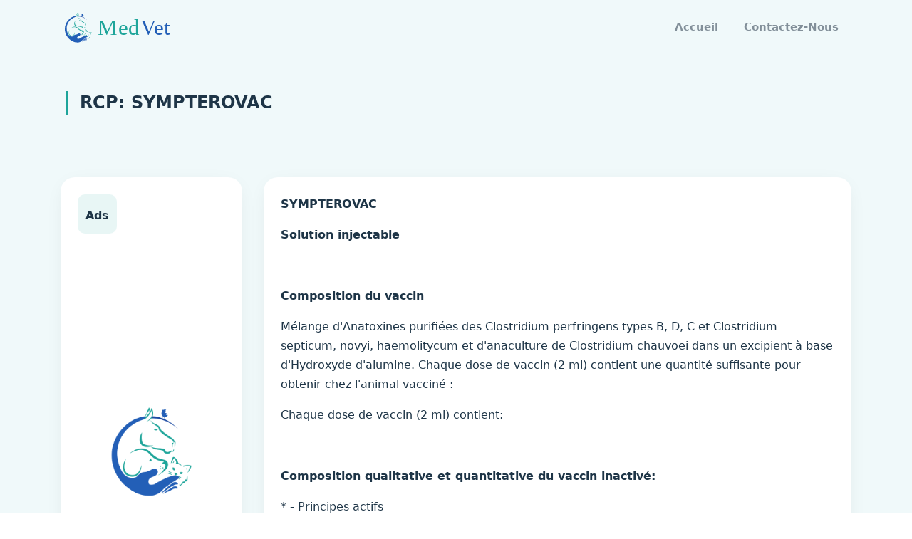

--- FILE ---
content_type: text/html; charset=UTF-8
request_url: https://medvet.ma/medicaments/rcps/858
body_size: 5031
content:
<!DOCTYPE html>
<html lang="fr">
<head>
    <meta name="author" content="medvet">
    <meta name="google-site-verification" content="N6dBJO0SUr0sv9luOLZ3vNydnzDr6LGi_N_HulqUknA" />
    <meta http-equiv="Content-Type" content="text/html; charset=utf-8" />
    <meta http-equiv="X-UA-Compatible" content="IE=edge">
    <meta name="viewport" content="width=device-width, initial-scale=1">
    <meta name="csrf-token" content="Bw3BGeoGjP7FRAte9MyCkIMVQYjSmP0a4TyeU2XF" />
    <title>RCP SYMPTEROVAC</title>

    <meta name="description" content="RCP - SYMPTEROVAC" />
    <meta name="keywords" content="medvet,medvet maroc, médicaments vétérinaires, médicaments vétérinaires  commercialisés au maroc, vétérinaire, médicament, médicament en ligne, vétérinaire au maroc, RCP, caracteristiques pharmaceutiques">
    <link rel="canonical" href="https://medvet.ma/medicaments/rcps/858" />
    <meta property="og:title" content="medvet - Index des Médicaments vétérinaires commercialisés au Maroc" />
    <meta property="og:type" content="website" />
    <meta property="og:url" content="https://medvet.ma/medicaments/rcps/858" />
    <meta property="og:description" content="RCP - SYMPTEROVAC" />
    <meta property="og:image" content="https://medvet.ma/images/twitter_medvet.png" />
    <meta property="og:image:alt" content="logo medevet maroc" />
    <meta property="og:locale" content="fr_FR" />

    <meta name="twitter:card" content="medvet - Index des Médicaments vétérinaires commercialisés au Maroc" />
    <meta name="twitter:site" content="https://medvet.ma/medicaments/rcps/858" />
    <meta name="twitter:creator" content="@medvet_maroc" />
    <meta name="twitter:title" content="medvet - Index des Médicaments vétérinaires commercialisés au Maroc" />
    <meta name="twitter:description" content="RCP - SYMPTEROVAC" />
    <meta name="twitter:image" content="https://medvet.ma/images/twitter_medvet.png" />

    <!-- favicon -->
    <link rel="shortcut icon" href="https://medvet.ma/images/favicon.ico">
    <!-- css -->
    <link rel="stylesheet" type="text/css" href="https://medvet.ma/css/all.css" />
    <link rel="stylesheet" type="text/css" href="https://medvet.ma/css/style.css"/>

    <!-- Google tag (gtag.js) -->
    <script async src="https://www.googletagmanager.com/gtag/js?id=UA-172137670-1"></script>
    <script>
      window.dataLayer = window.dataLayer || [];
      function gtag(){dataLayer.push(arguments);}
      gtag('js', new Date());
    
      gtag('config', 'UA-172137670-1');
    </script>

    <script src="https://medvet.ma/js/script_02.js" async></script>
    <script src="https://medvet.ma/js/script_01.js"></script>
    <!--<script async src="https://pagead2.googlesyndication.com/pagead/js/adsbygoogle.js"></script>-->

</head>

<body data-spy="scroll" data-target="#navbarCollapse">
    <!--Navbar Start-->
        <nav class="navbar navbar-expand-lg fixed-top navbar-custom sticky sticky-dark">
        <div class="container">
            <!-- LOGO -->
            <a class="navbar-brand logo" href="https://medvet.ma/medicaments">
                <img src="https://medvet.ma/images/logo-medVet.svg" alt="MedVet au maroc" height="45" />
            </a>
            <button class="navbar-toggler" type="button" data-toggle="collapse" data-target="#navbarCollapse"
                aria-controls="navbarCollapse" aria-expanded="false" aria-label="Toggle navigation">
                <i class="mdi mdi-menu"></i>
            </button>
            <div class="collapse navbar-collapse" id="navbarCollapse">
                <ul class="navbar-nav ml-auto navbar-center" id="mySidenav">
                    <li class="nav-item">
                        <a href="https://medvet.ma/medicaments" class="nav-link">Accueil</a>
                    </li>
                    <li class="nav-item">
                        <a href="#contact" class="nav-link smoothlink">Contactez-Nous</a>
                    </li>
                </ul>
            </div>
        </div>
    </nav>
    <!-- Navbar End -->

        <!-- start HOME -->
    <section class="bg-home bg-light" id="home">
        <div class="home-center">
            <div class="home-desc-center">
                <div class="container">
                    <!-- start row -->
                    <div class="row pb-5">
                        <div class="col-md-12 col-lg-12 m-2">
                            <div class="title-single-box">
                            <h1 class="title-single ml-3"> RCP: SYMPTEROVAC</h1>
                            </div>
                        </div>
                    </div>
                    <div class="row d-block d-sm-none pt-2 pb-2">
                        <ins class="adsbygoogle"
                            style="display:block;position:relative;"
                            data-ad-client="ca-pub-0749699200288754"
                            data-ad-slot="2413207783"
                            data-ad-format="auto"
                            data-full-width-responsive="true"></ins>
                    </div>
                    <div class="row">
                        <div class="col-lg-3 col-sm-12 d-none d-sm-block">
                            <div class="services-box bg-white p-4 mt-4">
                                <div class="services-icon bg-soft-primary font-weight-bolder">
                                    Ads
                                </div>
                                <div class="pt-5 pb-5">
                                    <img src="https://medvet.ma/images/pub-desktop.png" class="img-fluid" alt="Panneau publicitaire" />
                                </div>
                            </div>
                        </div>
                        <div class="col-lg-9 pt-4 pt-md-0">
                            <div class="services-box bg-white p-4 mt-4">
                                <p><strong>SYMPTEROVAC</strong></p>
<p><strong>Solution injectable</strong></p>
<p><strong>&nbsp;</strong></p>
<p><strong>Composition du vaccin </strong></p>
<p>M&eacute;lange d'Anatoxines purifi&eacute;es des Clostridium perfringens types B, D, C et Clostridium septicum, novyi, haemolitycum et d'anaculture de Clostridium chauvoei dans un excipient &agrave; base d'Hydroxyde d'alumine. Chaque dose de vaccin (2 ml) contient une quantit&eacute; suffisante pour obtenir chez l'animal vaccin&eacute; :</p>
<p>Chaque dose de vaccin (2 ml) contient:</p>
<p><strong>&nbsp;</strong></p>
<p><strong>Composition qualitative et quantitative du vaccin inactiv&eacute;: </strong></p>
<p>* - Principes actifs</p>
<p>Anatoxine p de Cl. Perfringens type B et C (*) &gt; 10 UI</p>
<p>Anatoxine p de Cl. Perfringens type B et D (*) &gt; 5 UI</p>
<p>Anatoxine de Cl. Septicum (*) &gt; 2,5 UI</p>
<p>Anatoxine de Cl. novyi (*) &gt; 3.5 UI</p>
<p>Antitoxine de Cl. haemolitycum (*) &gt; 3.5 UI</p>
<p>Clostridium chauvoei : quantit&eacute; suffisante pour assurer une protection de 100% contre l'&eacute;preuve virulente &middot;</p>
<p>(*) Q.S.P. pour induire une r&eacute;ponse immunitaire exprim&eacute;e en UI d'antitoxine.</p>
<p>* - Excipients:</p>
<p>Hydroxyde d'aluminium 0,7 + 0.2 mg/ml.</p>
<p>Formald&eacute;hyde.maximum 1,6 mg/ml.</p>
<p>Eau physiologique Q.S.P.2 ml.</p>
<p><strong>&nbsp;</strong></p>
<p><strong>Indications </strong></p>
<p>Vaccin purifi&eacute;, inactiv&eacute; et adjuv&eacute; &agrave; l'hydroxyde d'alumine contre les Ent&eacute;rotox&eacute;mies et le Charbon Symptomatique des ruminants.</p>
<p><strong>&nbsp;</strong></p>
<p><strong>Contre indications </strong></p>
<p>Ne jamais vacciner les ch&egrave;vres gestantes</p>
<p><strong>&nbsp;</strong></p>
<p><strong>Mode d'emploi </strong></p>
<p>Voie d'administration par inoculation sous-cutan&eacute;e soit en avant, soit en arri&egrave;re de l'&eacute;paule (pour les bovins). En arri&egrave;re du coude o&ugrave; &agrave; la face interne des cuisses (pour les ovins et caprins).</p>
<p>Il est n&eacute;cessaire d'agiter vigoureusement le flacon avant l'emploi &agrave; fin de remettre en suspension le pr&eacute;cipit&eacute; constitu&eacute; par l'hydroxyde d'alumine.</p>
<p>Eviter d'injecter le vaccin &agrave; temp&eacute;rature trop basse; (il est recommand&eacute; de sortir le flacon du r&eacute;frig&eacute;rateur au moins 4 heures avant l'emploi).</p>
<p>Une r&eacute;action oed&eacute;mateuse locale peut &ecirc;tre observ&eacute;e. Se m&eacute;fier toujours en milieu fortement contamin&eacute;, des localisations d'infections g&eacute;n&eacute;rales chez des porteurs apparemment sains. Op&eacute;rer de pr&eacute;f&eacute;rence sur des animaux &agrave; jeun, d&eacute;sinfecter avec soin le lieu d'inoculation et &eacute;viter tout traumatisme intempestif.</p>
<p><strong>&nbsp;</strong></p>
<p><strong>Posologie </strong></p>
<p>Bovins : 4 ml</p>
<p>Ovins : 2 ml</p>
<p>Caprins : 2 ml</p>
<p><strong>&nbsp;</strong></p>
<p><strong>Programme de vaccination </strong></p>
<p>Primovaccination : 2 injections en sous cutan&eacute;s &agrave; 3 ou 4 semaines d'intervalle</p>
<p>Vaccination annuelle : tous les ans</p>
<p><strong>&nbsp;</strong></p>
<p><strong>Pres&eacute;ntation </strong></p>
<p>Flacons 500 ml ; 250 ml ; 50 ml</p>
<p><strong>&nbsp;</strong></p>
<p><strong>Conservation </strong></p>
<p>Au frais (+ 2&deg;C &agrave;+ 8&deg;C)</p>
<p><strong>&nbsp;</strong></p>
<h3><strong>Biopharma&nbsp;:</strong></h3>
                            </div>
                            <div class="services-box bg-white p-4 mt-4">
                                <div class="col-12">
                                    <div class="row">
                                        <div class="col-md-12">
                                            <div class="form-group">
                                                <label class="font-weight-bolder">Especes cibles</label>
                                                <p>
                                                    bovins, ovins et caprins
                                                </p>
                                            </div>
                                        </div>
                                    </div>
                                    <div class="row">
                                        <div class="col-md-6">
                                            <div class="form-group">
                                                <label class="font-weight-bolder">Contre indications</label>
                                                <p>
                                                    aucune
                                                </p>
                                            </div>
                                        </div>
                                        <div class="col-md-6">
                                            <div class="form-group">
                                                <label class="font-weight-bolder">Indications therapeutiques</label>
                                                <p>
                                                    vaccin purifié, inactivé et adjuvé à l’hydroxyde d’alumine contre les entérotoxémies et le charbon symptomatique des ruminants
                                                </p>
                                            </div>
                                        </div>
                                    </div>
                                    <div class="row">
                                        <div class="col-md-12">
                                            <div class="form-group">
                                                <label class="font-weight-bolder">Posologie et administration</label>
                                                <p>
                                                    <ul><li>voie d’administration par inoculation sous-cutanée </li><li> bovins : 4ml. </li><li> ovins : 2ml. </li><li> caprins : 2ml.</li></ul>
                                                </p>
                                            </div>
                                        </div>
                                    </div>
                                </div>
                            </div>
                        </div>
                    </div>
                    <!-- end row -->
                </div>
            </div>
        </div>
    </section>
    <!-- END HOME -->

    <!-- START CONTACT -->
    <section class="section" id="contact">
        <div class="container">
            <div class="row">
                <div class="col-lg-12">
                    <div class="title-box text-center">
                        <p class="title-heading d-inline  mt-4">Comment pouvons</p> <h3 class="d-inline text-primary">medvet</h3> <p class="title-heading d-inline"> vous aider ?</p>
                        <p class="text-muted f-17 mt-3">
                            Contactez le support client MedVet ci-dessous.
                        </p>
                        <img src="https://medvet.ma/images/home-border.png" height="15" class="mt-3" alt="Medvet au maroc" />
                    </div>
                </div>
            </div>

            <div class="row mt-5 pt-4">
                <div class="col-lg-4">
                    <div class="row">
                        <div class="col-md-12 mt-3">
                            <div class="card">
                                <a class="text-reset text-decoration-none" href="/cdn-cgi/l/email-protection#24474b4a50454750644941405241500a4945">
                                    <div class="card-body">
                                        <h5>Email</h5>
                                        <p class="text-muted"><span class="__cf_email__" data-cfemail="1675797862777562567b7372607362387b77">[email&#160;protected]</span></p>
                                    </div>
                                </a>
                            </div>
                        </div>
                        <div class="col-md-12 mt-3">
                            <div class="card">
                                <div class="card-body">
                                    <h5>Sohaib BAALOUACH</h5>
                                    <p class="text-muted">Docteur Vétérinaire.</p>
                                </div>
                            </div>
                        </div>
                        <div class="col-md-12 mt-3">
                            <div class="card">
                                <div class="card-body">
                                    <h5>Mohamed OUKESSOU</h5>
                                    <p class="text-muted">Docteur Vétérinaire, Professeur Enseig. Sup.</p>
                                </div>
                            </div>
                        </div>
                    </div>
                </div>
                <div class="col-lg-8">
                    <div class="custom-form">
                        <form action="https://medvet.ma/home/contacts" method="POST">
                            <input type="hidden" name="_token" value="Bw3BGeoGjP7FRAte9MyCkIMVQYjSmP0a4TyeU2XF">                            <div class="row">
                                <div class="col-lg-6">
                                    <div class="form-group mt-3">
                                        <label for="name" class="contact-lable">Nom complet</label>
                                        <input name="name" id="name" class="form-control  " type="text">
                                                                            </div>
                                </div>
                                <div class="col-lg-6">
                                    <div class="form-group mt-3" data-toggle="tooltip" data-placement="top" title="(212)-707-107-677">
                                        <label for="phone" class="contact-lable">Téléphone</label>
                                        <input name="phone" id="phone" class="form-control  " type="tel"  placeholder="(212)-___-___-___">
                                                                            </div>
                                </div>
                            </div>
                            <div class="row">
                                <div class="col-lg-12">
                                    <div class="form-group mt-3">
                                        <label for="email" class="contact-lable">E-mail</label>
                                        <input name="email" id="email" class="form-control " type="email">
                                                                            </div>
                                </div>
                            </div>
                            <div class="row">
                                <div class="col-lg-12">
                                    <div class="form-group mt-3">
                                        <label for="subject" class="contact-lable">Sujet</label>
                                        <input name="subject" id="subject" class="form-control " type="text">
                                                                            </div>
                                </div>
                            </div>
                            <div class="row">
                                <div class="col-lg-12">
                                    <div class="form-group mt-3">
                                        <label for="message" class="contact-lable">Message</label>
                                        <textarea name="message" id="message" rows="5" class="form-control "></textarea>
                                                                            </div>
                                </div>
                            </div>
                            <div class="row">
                                <div class="col-lg-12 mt-3 text-right">
                                    <button class="btn btn-primary btn-round" type="button">
                                        Envoyer le message
                                    </button>
                                </div>
                            </div>
                        </form>
                    </div>
                </div>
            </div>

        </div>
    </section>
    <!-- END CONTACT -->

    <!-- START FOOTER -->
    <section class="section bg-light bg-footer pb-5">
        <div class="container">
            <div class="row">
                <div class="col-lg-7">
                    <div class="footer-info mt-4">
                        <div class="pr-4 mt-4">
                            <h3>MedVet maroc</h3>
                            <p class="text-dark mt-3 font-16 text-justify">
                                MedVet est la première application Web des médicaments vétérinaires commercialisés au Maroc, destinée aux vétérinaires praticiens et étudiants vétérinaires.
                            </p>
                            <p class="text-dark mt-3 font-16 text-justify">
                                MedVet est une solution digitale complète, mise à jour en permanence et permet de trouver des informations clés sur tous les médicaments vétérinaires via une plateforme facile et compréhensible.
                            </p>
                        </div>
                        <div class="team-social mt-4 pt-2">
                            <ul class="list-inline mb-0">
                                <li class="list-inline-item">
                                    <a href="https://www.facebook.com/MedvetApp" target="_blank"><i class="mdi mdi-facebook f-20"></i></a>
                                </li>
                                <li class="list-inline-item">
                                    <a href="https://www.instagram.com/medvet.ma/" target="_blank"><i class="mdi mdi-instagram f-20"></i></a>
                                </li>
                                <li class="list-inline-item">
                                    <a href="https://twitter.com/medvet_maroc" target="_blank"><i class="mdi mdi-twitter f-20"></i></a>
                                </li>
                                <li class="list-inline-item">
                                    <a href="https://www.linkedin.com/company/medvet-ma" target="_blank"><i class="mdi mdi-linkedin f-20"></i></a>
                                </li>
                            </ul>
                        </div>

                    </div>
                </div>

                <div class="col-lg-4 mt-5">
                    <p class="f-20 font-weight-bold">Réferences</p>
                    <div class="footer-link mt-3">
                        <blockquote class="blockquote">
                            <h6 class="mb-0 font-14">DPIV</h6>
                            <footer class="blockquote-footer text-primary font-14"><cite title="Division de la Pharmacie et des Intrants Vétérinaires">Division de la Pharmacie et des Intrants Vétérinaires</cite></footer>
                        </blockquote>
                        <blockquote class="blockquote">
                            <h6 class="mb-0 font-14">DMVM 2016</h6>
                            <footer class="blockquote-footer text-primary font-14"><cite title="Dictionnaire des médicaments Vétérinaires au maroc 2016">Dictionnaire des médicaments Vétérinaires au maroc 2016</cite></footer>
                        </blockquote>
                        <blockquote class="blockquote">
                            <h6 class="mb-0 font-14">Contact 24 société pharmaceutique Vétérinaires</h6>
                        </blockquote>
                    </div>
                </div>

            </div>

            <hr class="my-5">
            <div class="row">
                <div class="col-12">
                    <div class="text-center">
                        <p class="font-14 text-muted mb-0">© Copyright Medvet 2020 - 2026 | Réalisation  <a href="https://www.linkedin.com/in/abdelhakim-baalouach/" target="_blank">Abdelhakim Baalouach - Développeur Web </a> </p>
                    </div>
                </div>
            </div>
        </div>
    </section>
    <!-- END FOOTER -->
    
    <script data-cfasync="false" src="/cdn-cgi/scripts/5c5dd728/cloudflare-static/email-decode.min.js"></script><script src="https://medvet.ma/js/app.js" ></script>
    <!--<script>
     (adsbygoogle = window.adsbygoogle || []).push({});
    </script>-->
    <noscript>Your browser does not support JavaScript!</noscript>
<script defer src="https://static.cloudflareinsights.com/beacon.min.js/vcd15cbe7772f49c399c6a5babf22c1241717689176015" integrity="sha512-ZpsOmlRQV6y907TI0dKBHq9Md29nnaEIPlkf84rnaERnq6zvWvPUqr2ft8M1aS28oN72PdrCzSjY4U6VaAw1EQ==" data-cf-beacon='{"version":"2024.11.0","token":"a0d53c056b8046d287275c5b38630b40","r":1,"server_timing":{"name":{"cfCacheStatus":true,"cfEdge":true,"cfExtPri":true,"cfL4":true,"cfOrigin":true,"cfSpeedBrain":true},"location_startswith":null}}' crossorigin="anonymous"></script>
</body>

</html>